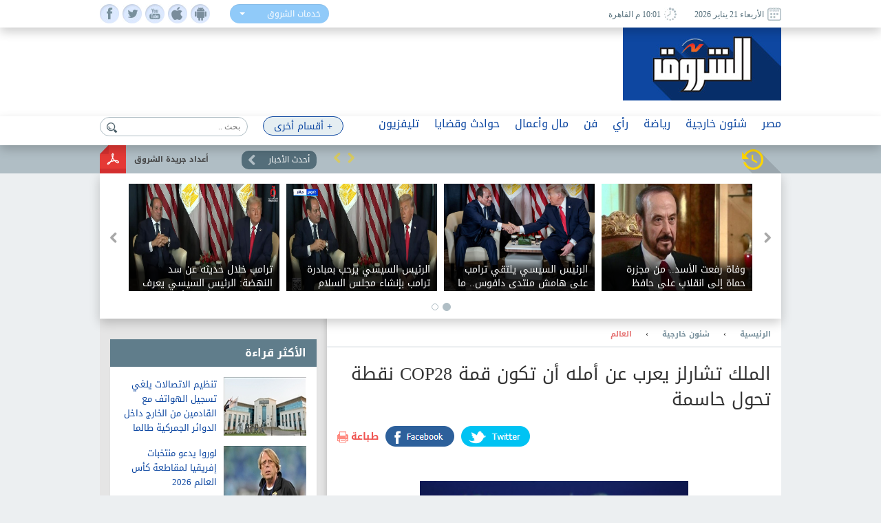

--- FILE ---
content_type: text/html; charset=utf-8
request_url: https://www.shorouknews.com/news/view.aspx?cdate=01122023&id=7c84e88b-864b-4de9-9794-c6a72b2ac109
body_size: 19001
content:


<!DOCTYPE html PUBLIC "-//W3C//DTD XHTML 1.0 Transitional//EN" "http://www.w3.org/TR/xhtml1/DTD/xhtml1-transitional.dtd">
<html xmlns="http://www.w3.org/1999/xhtml" xml:lang="ar-eg" lang="ar-eg">
<head id="Head1"><link id="MetaUrl_Canonical" rel="canonical" href="https://www.shorouknews.com/news/view.aspx?cdate=01122023&amp;id=7c84e88b-864b-4de9-9794-c6a72b2ac109" /><meta content="text/html; charset=utf-8" />

    
    <script async src="https://pagead2.googlesyndication.com/pagead/js/adsbygoogle.js?client=ca-pub-1174047515069954"
     crossorigin="anonymous"></script>

    <script async src="https://pagead2.googlesyndication.com/pagead/js/adsbygoogle.js?client=ca-pub-7072246965452303"
     crossorigin="anonymous"></script>
    


<script type='text/javascript'>
    var googletag = googletag || {};
    googletag.cmd = googletag.cmd || [];
    (function () {
        var gads = document.createElement('script');
        gads.async = true;
        gads.type = 'text/javascript';
        var useSSL = 'https:' == document.location.protocol;
        gads.src = (useSSL ? 'https:' : 'http:') +
          '//www.googletagservices.com/tag/js/gpt.js';
        var node = document.getElementsByTagName('script')[0];
        node.parentNode.insertBefore(gads, node);
    })();
    </script>

    <script type='text/javascript'>
        var popupSlot, popupSlot_Home;
        googletag.cmd.push(function () {

            //Managed by Clip
            googletag.defineSlot('/12740106/Home_Right_Wide_Skyscraper_160x600', [160, 600], 'div-gpt-ad-1451389957496-0').addService(googletag.pubads());
            googletag.defineSlot('/12740106/Home_Left_Wide_Skyscraper_160x600', [160, 600], 'div-gpt-ad-1451389957496-1').addService(googletag.pubads());
            googletag.defineSlot('/12740106/Home_Leaderboard_Top_728x90', [728, 90], 'div-gpt-ad-1451389957496-2').addService(googletag.pubads());
            googletag.defineSlot('/12740106/Home_Inline_Rectangle_300x250', [300, 250], 'div-gpt-ad-1451389957496-3').addService(googletag.pubads());
            googletag.defineSlot('/12740106/Home_bottom_custom_570x300', [570, 300], 'div-gpt-ad-1451389957496-4').addService(googletag.pubads());
            googletag.defineSlot('/12740106/Home_2nd_Inline_Rectangle_300x250', [300, 250], 'div-gpt-ad-1451389957496-5').addService(googletag.pubads());
            googletag.defineSlot('/12740106/All_Sections_Inline_Rectangle_300x250', [300, 250], 'div-gpt-ad-1451405396578-2').addService(googletag.pubads());
            googletag.defineSlot('/12740106/All_Sections_2nd_Inline_Rectangle_300x250', [300, 250], 'div-gpt-ad-1451405396578-0').addService(googletag.pubads());
            googletag.defineSlot('/12740106/All_Sections_Leaderboard_Top_728x90', [728, 90], 'div-gpt-ad-1451405396578-3').addService(googletag.pubads());
            googletag.defineSlot('/12740106/All_Sections_Left_Wide_Skyscraper_160x600', [160, 600], 'div-gpt-ad-1451405396578-4').addService(googletag.pubads());
            googletag.defineSlot('/12740106/All_Sections_Right_Wide_Skyscraper_160x600', [160, 600], 'div-gpt-ad-1451405396578-5').addService(googletag.pubads());
            googletag.defineSlot('/12740106/Shorouknews_Innernews_300x600', [300, 600], 'div-gpt-ad-1470315169849-0').addService(googletag.pubads());
            googletag.defineSlot('/12740106/Shorouknews_MultiSize', [[468, 60], [320, 100], [320, 50], [600, 90]], 'div-gpt-ad-1521454979168-0').addService(googletag.pubads());

            popupSlot_Home = googletag.defineSlot('/12740106/Home_Popup_780x400', [780, 400], 'div-gpt-ad-1451998315035-1').addService(googletag.pubads());
            popupSlot = googletag.defineSlot('/12740106/All_Sections_Popup_780x400', [780, 400], 'div-gpt-ad-1451998315035-0').addService(googletag.pubads());

            //googletag.pubads().enableSingleRequest();
            googletag.pubads().collapseEmptyDivs();

            googletag.pubads().addEventListener('slotRenderEnded', function (event) { slotRenderEnded(event); });

            googletag.enableServices();
        });


    </script>


<!-- Facebook Pixel Code -->
<script>
!function(f,b,e,v,n,t,s)
{if(f.fbq)return;n=f.fbq=function(){n.callMethod?
n.callMethod.apply(n,arguments):n.queue.push(arguments)};
if(!f._fbq)f._fbq=n;n.push=n;n.loaded=!0;n.version='2.0';
n.queue=[];t=b.createElement(e);t.async=!0;
t.src=v;s=b.getElementsByTagName(e)[0];
s.parentNode.insertBefore(t,s)}(window,document,'script',
'https://connect.facebook.net/en_US/fbevents.js');
 fbq('init', '2392364917476331'); 
fbq('track', 'PageView');
</script>
<noscript>
 <img height="1" width="1" src="https://www.facebook.com/tr?id=2392364917476331&ev=PageView&noscript=1"/>
</noscript>
<!-- End Facebook Pixel Code -->

    <title>
	
        الملك تشارلز يعرب عن أمله أن تكون قمة COP28 نقطة تحول حاسمة - 
        بوابة الشروق
</title><meta property="fb:pages" content="91753888816" />
    <script src='/_Scripts/_JavaScript/ServiceManager-2.0.js' type="text/javascript"></script>
    <script src='/_Scripts/_JavaScript/jquery.min.js' type="text/javascript"></script>
    <script src='/_Scripts/_JavaScript/bootstrap.min.js' type="text/javascript"></script>
    <script src='/_Scripts/_JavaScript/jquery.hoverImageEnlarge.js' type="text/javascript"></script>
    <script src='/_Scripts/_JavaScript/superfish.js' type="text/javascript"></script>
    <script src="https://cdn.speakol.com/widget/js/speakol-widget-v2.js"></script>
    <script type="text/javascript">
        $(document.body).on('click', '.dropdown-menu li', function (event) {

            var $target = $(event.currentTarget);

            $target.closest('.btn-group')
                .find('[data-bind="label"]').text($target.text())
                .end()
                .children('.dropdown-toggle').dropdown('toggle');

            return false;

        });
    </script>
    <script type="text/javascript">
        (function ($) { //create closure so we can safely use $ as alias for jQuery
            $(document).ready(function () {
                // initialise plugin
                var example = $('#example').superfish({
                    //add options here if required
                });
                // buttons to demonstrate Superfish's public methods
                $('.destroy').on('click', function () {
                    example.superfish('destroy');
                });
                $('.init').on('click', function () {
                    example.superfish();
                });
                $('.open').on('click', function () {
                    example.children('li:first').superfish('show');
                });
                $('.close').on('click', function () {
                    example.children('li:first').superfish('hide');
                });
            });
        })(jQuery);
    </script>
    <meta id="Head_MetaFBCover" property="og:image" content="https://www.shorouknews.com/uploadedimages/Other/original/368374048_253866070743955_5784813408439434101_n.jpg"></meta>
    <meta property="og:image:width" content="390" />
    <meta property="og:image:height" content="275" />
    <meta property="fb:app_id" content="300970513306659" />
   
    


    <script type="text/javascript">
        var _sf_startpt = (new Date()).getTime()
    </script>
    
    <div id="fb-root"></div>
    <script>(function (d, s, id) {
                var js, fjs = d.getElementsByTagName(s)[0];
                if (d.getElementById(id)) return;
                js = d.createElement(s); js.id = id;
                js.src = "//connect.facebook.net/ar_AR/sdk.js#xfbml=1&version=v2.6&appId=300970513306659";
                fjs.parentNode.insertBefore(js, fjs);
            }(document, 'script', 'facebook-jssdk'));
    </script>
    
    
    <script src="../_Scripts/_JavaScript/jquery.jcarousel.min.js"></script>
    <script src="../_Scripts/_JavaScript/jcarousel.connected-carousels.js"></script>
    <script src="../_Scripts/_JavaScript/jquery.fancybox.js?x=3"></script>


    <script type="application/ld+json">
    {
      "@context": "https://schema.org",
      "@type": "NewsArticle",
      "headline": 'الملك تشارلز يعرب عن أمله أن تكون قمة COP28 نقطة تحول حاسمة',
      "image": [
        'https://www.shorouknews.com/uploadedimages/Other/original/368374048_253866070743955_5784813408439434101_n.jpg'
       ],
      "datePublished": '2023-12-01T15:53:04.9270000' ,
      "dateModified": '2023-12-01T15:53:04.9270000',
      "author": [{
          "@type": "Organization",
          "name": 'العالم',
          "url": 'https://www.shorouknews.com/Politics/world'
        },
        {
          "@type": "Organization",
          "name": 'شئون خارجية',
          "url": 'https://www.shorouknews.com/Politics'
                 }]
    }
    </script>

    <script type="text/javascript">
        $(document).ready(function () {
            /*
			 *  Simple image gallery. Uses default settings
			 */

            $('.fancybox').fancybox();

            /*
			 *  Different effects
			 */

            // Change title type, overlay closing speed
            $(".fancybox-effects-a").fancybox({
                helpers: {
                    title: {
                        type: 'outside'
                    },
                    overlay: {
                        speedOut: 0
                    }
                }
            });

            // Disable opening and closing animations, change title type
            $(".fancybox-effects-b").fancybox({
                openEffect: 'none',
                closeEffect: 'none',

                helpers: {
                    title: {
                        type: 'over'
                    }
                }
            });

            // Set custom style, close if clicked, change title type and overlay color
            $(".fancybox-effects-c").fancybox({
                wrapCSS: 'fancybox-custom',
                closeClick: true,

                openEffect: 'none',

                helpers: {
                    title: {
                        type: 'inside'
                    },
                    overlay: {
                        css: {
                            'background': 'rgba(238,238,238,0.85)'
                        }
                    }
                }
            });

            // Remove padding, set opening and closing animations, close if clicked and disable overlay
            $(".fancybox-effects-d").fancybox({
                padding: 0,

                openEffect: 'elastic',
                openSpeed: 150,

                closeEffect: 'elastic',
                closeSpeed: 150,

                closeClick: true,

                helpers: {
                    overlay: null
                }
            });

            /*
			 *  Button helper. Disable animations, hide close button, change title type and content
			 */

            $('.fancybox-buttons').fancybox({
                openEffect: 'none',
                closeEffect: 'none',

                prevEffect: 'none',
                nextEffect: 'none',

                closeBtn: false,

                helpers: {
                    title: {
                        type: 'inside'
                    },
                    buttons: {}
                },

                afterLoad: function () {
                    this.title = 'Image ' + (this.index + 1) + ' of ' + this.group.length + (this.title ? ' - ' + this.title : '');
                }
            });


            /*
			 *  Thumbnail helper. Disable animations, hide close button, arrows and slide to next gallery item if clicked
			 */

            $('.fancybox-thumbs').fancybox({
                prevEffect: 'none',
                nextEffect: 'none',

                closeBtn: false,
                arrows: false,
                nextClick: true,

                helpers: {
                    thumbs: {
                        width: 50,
                        height: 50
                    }
                }
            });

            /*
			 *  Media helper. Group items, disable animations, hide arrows, enable media and button helpers.
			*/
            $('.fancybox-media')
                .attr('rel', 'media-gallery')
                .fancybox({
                    openEffect: 'none',
                    closeEffect: 'none',
                    prevEffect: 'none',
                    nextEffect: 'none',

                    arrows: false,
                    helpers: {
                        media: {},
                        buttons: {}
                    }
                });

            /*
			 *  Open manually
			 */

            $("#fancybox-manual-a").click(function () {
                $.fancybox.open('1_b.jpg');
            });

            $("#fancybox-manual-b").click(function () {
                $.fancybox.open({
                    href: 'iframe.html',
                    type: 'iframe',
                    padding: 5
                });
            });

            $("#fancybox-manual-c").click(function () {
                $.fancybox.open([
                    {
                        href: '1_b.jpg',
                        title: 'My title'
                    }, {
                        href: '2_b.jpg',
                        title: '2nd title'
                    }, {
                        href: '3_b.jpg'
                    }
                ], {
                        helpers: {
                            thumbs: {
                                width: 75,
                                height: 50
                            }
                        }
                    });
            });


        });
    </script>
    <style type="text/css">
        .fancybox-custom .fancybox-skin {
            box-shadow: 0 0 50px #222;
        }
    </style>

<meta name="keyWords" /><meta name="description" content="أعرب الملك تشارلز الثالث ملك المملكة المتحدة عن أمله في أن تكون قمة (كوب 28 ) للمناخ &amp;quot;نقطة تحول حاسمة&amp;quot;.
" /><link href="../App_Themes/Site_Blue/bootstrap.css" type="text/css" rel="stylesheet" /><link href="../App_Themes/Site_Blue/Font/droidarabickufi.css" type="text/css" rel="stylesheet" /><link href="../App_Themes/Site_Blue/main25.css" type="text/css" rel="stylesheet" /><link href="../App_Themes/Site_Blue/reset.css" type="text/css" rel="stylesheet" /></head>
<body>
    <form method="post" action="./view.aspx?cdate=01122023&amp;id=7c84e88b-864b-4de9-9794-c6a72b2ac109" id="form1">
<div class="aspNetHidden">
<input type="hidden" name="__VIEWSTATE" id="__VIEWSTATE" value="w9d8Q6uSGMdAKlQ0X1M4/NdU8e70M/BPTIgdZF/2tWccLxjYviCL8a2ryxLxPnKhpKgpiQnOjxIRbJncIutYkQCyxKBfmz8Er6CnAOGXGjQ=" />
</div>

<div class="aspNetHidden">

	<input type="hidden" name="__VIEWSTATEGENERATOR" id="__VIEWSTATEGENERATOR" value="B69F4D26" />
	<input type="hidden" name="__EVENTTARGET" id="__EVENTTARGET" value="" />
	<input type="hidden" name="__EVENTARGUMENT" id="__EVENTARGUMENT" value="" />
	<input type="hidden" name="__EVENTVALIDATION" id="__EVENTVALIDATION" value="DePMAhdSOpkcLd6moSDLlJi5DUNZpFtVj0v202z1VJoj6DwdTm+qZ4PVV9j1Y0Xhc30IdEpnoWj13E0bbChqYS/3WMkl3dcw+tsNxcGtrIRHmQHtvqlqgPYiFpYoY+akSbzrWuiEbrVvK+NZEf0Tul6OjF9Zty8Xh9snbHEX3lDNg60MOTgJGVmExCbTv1l4Bte+5jcwcERu+bxw2wHIKw==" />
</div>
    <!-- Start Alexa Certify Javascript -->
    <script type="text/javascript" src="https://d31qbv1cthcecs.cloudfront.net/atrk.js"></script>
    <script type="text/javascript">
        _atrk_opts = { atrk_acct: "RaMVf1a8n5000a", domain: "shorouknews.com" }; atrk();
    </script>
    <noscript>
        <img src="https://d5nxst8fruw4z.cloudfront.net/atrk.gif?account=RaMVf1a8n5000a" style="display: none"
            height="1" width="1" alt="" />
    </noscript>
    <!-- End Alexa Certify Javascript -->
    

    <!-- HEADER -->
    <header>

	    <div class="top">
		    <div class="wrapper">
			    <div class="socialIcons">
				    <ul>
					    <li><a class="fb" href="https://www.facebook.com/shorouknews" target="_blank"> </a></li>
					    <li><a class="tw" href="https://twitter.com/#!/shorouk_news" target="_blank"> </a></li>
					    <li><a class="yt" href="https://www.youtube.com/channel/UCGONWo6kCXGwtyA8SHrHIAw" target="_blank"> </a></li>
                        <li><a class="ios" href="https://itunes.apple.com/us/app/%D8%A7%D9%84%D8%B4%D8%B1%D9%88%D9%82/id1458481490" target="_blank"> </a></li>
                        <li><a class="android" href="https://play.google.com/store/apps/details?id=com.priland.shorouknews" target="_blank"> </a></li>
				    </ul>
			    </div>
			    <div class="servSelect">
				    <div class="btn-group btn-input clearfix">
					    <button type="button" class="dropdown-toggle form-control" data-toggle="dropdown">
						    <span data-bind="label">خدمات الشروق</span> <span class="caret"></span>
					    </button>
					    <ul class="dropdown-menu" role="menu">
                            <li><a href="../currency">أسعار العملات</a></li>
                         
						    <li><a href="../prayertimes">مواقيت الصلاة</a></li>
                            <li><a href="../rss">تلقيمات RSS</a></li>
                            <li><a href="../apps">خدمات الموبايل</a></li>
					    </ul>
				    </div>
			    </div>
                
			    <div class="dateArea">
				    <span>
					    <i><img src="../app_themes/images/date-ico.jpg" alt="" /></i>
					    الأربعاء 21 يناير 2026
				    </span>
				    <span>
					    <i><img src="../app_themes/images/clock-ico.jpg" alt="" /></i>
					     10:01 م  القاهرة</span>
				    
			    </div>
		    </div>
	    </div>
	
	    <div class="middleHeader">
		    <div class="wrapper">
			    <div class="logo">
				    <a href="../">
					    <img src="../app_themes/images/logo.jpg" alt="بوابة الشروق" />
				    </a>
			    </div>
			    <div id="Body_DivAd" class="ad">
                     
<!-- /12740106/All_Sections_Leaderboard_Top_728x90 -->
<div id='div-gpt-ad-1451405396578-3' style='height: 90px; width: 728px;'>
    <script type='text/javascript'>
        googletag.cmd.push(function () { googletag.display('div-gpt-ad-1451405396578-3'); });
    </script>
</div>

			    </div>
			    <div class="clear"></div>
               
		    </div>
	    </div>

        <!-- RAMADAN -->
        <div class="blank">
        </div>
        <!-- RAMADAN -->
         
        <div class="navArea">
		
		    <nav>

			    <ul class="navFirstul">

				    <li class="search">
				     
<script type="text/javascript">
    function clickButton(e, buttonid) {
        //    debugger;
        var bt = document.getElementById(buttonid);
        if (typeof (bt) == 'object') {
            if (navigator.appName.indexOf("Netscape") > -1) {
                if (e.keyCode == 13) {
                    if (bt && typeof (bt.click) == 'undefined') {
                        bt.click = addClickFunction1(bt);
                    }
                }
            }
            if (navigator.appName.indexOf("Microsoft Internet Explorer") > -1) {
                if (event.keyCode == 13) {
                    bt.click();
                    return false;
                }
            }
        }
    }

    function addClickFunction1(bt) {
        //    debugger;
        var result = true;
        if (bt.onclick) result = bt.onclick();
        if (typeof (result) == 'undefined' || result) {
            eval(bt.href);
        }
    }
  
  

</script>
<div id="Body_SearchControl1_Panel1" onkeypress="javascript:return WebForm_FireDefaultButton(event, &#39;Body_SearchControl1_lbtn_Search&#39;)">
	
<div class="search">
    <input type="submit" name="ctl00$ctl00$Body$SearchControl1$lbtn_Search" value="" id="Body_SearchControl1_lbtn_Search" class="searchBtn btn btn-default" aria-label="Left Align" />
    <input name="ctl00$ctl00$Body$SearchControl1$TextBox1" type="text" id="Body_SearchControl1_TextBox1" class="searchBox glyphicon glyphicon-search" placeholder="بحث .." onkeypress="javascript:return clickButton(event,&#39;Body_SearchControl1_lbtn_Search&#39;);" />
    </div>

</div>

				    </li>



          
                



                   <li class="moreNavItem">

                        <ul class="sf-menu" id="example">
                                <li class="moreDropDown">
					                <a class="moreDropDownBtn" href="#" >+ أقسام أخرى</a>

					    <ul>
                             
                                    <li>
								        <a href='/local'>محافظات</a>
                                        
							        </li>
                                 
                                    <li>
								        <a href='/ladies'>مرأة</a>
                                        
							        </li>
                                 
                                    <li>
								        <a href='/variety'>منوعات</a>
                                        <ul id="Body_RptrOtherSections_UlMenu_2">
                                            
                                                       <li><a href='/variety/Internet-Comm'>تكنولوجيا</a></li>
                                                
                                                       <li><a href='/variety/sciences'>علوم</a></li>
                                                
                                                       <li><a href='/variety/Youth-Edu'>شباب وتعليم</a></li>
                                                
                                                       <li><a href='/variety/RostomSt'>9 شارع رستم</a></li>
                                                
                                                       <li><a href='/variety/health'>صحة</a></li>
                                                
                                        </ul>
							        </li>
                                 
                                    <li>
								        <a href='/universities'>جامعات</a>
                                        
							        </li>
                                 
                                    <li>
								        <a href='/people-life'>ألوان الحياة</a>
                                        <ul id="Body_RptrOtherSections_UlMenu_4">
                                            
                                                       <li><a href='/people-life/animals'>حيوانات أليفة</a></li>
                                                
                                                       <li><a href='/people-life/trips'>سفرية وخروجة</a></li>
                                                
                                                       <li><a href='/people-life/history'>تاريخ</a></li>
                                                
                                        </ul>
							        </li>
                                 
                                    <li>
								        <a href='/auto'>سيارات</a>
                                        
							        </li>
                                 
                                    <li>
								        <a href='/Culture'>ثقافة</a>
                                        
							        </li>
                                 
					
                            
                            <li><a href="../galleries" id="Body_A3">صور </a></li>
                            <li><a href="../caricature" id="Body_A4">كاريكاتير </a></li>
                            <li><a href="https://eg.waseet.shorouknews.com/ar/site/cairo/index" id="Body_A2" target="_blank">الوسيط</a></li>
                                       
					    </ul>

    </li>
    </ul>

				    </li>











                    
                                  <li class="dropdown">
                                  	    <a href='/egypt' class="dropdown-toggle disabled" data-toggle="dropdown" role="button" aria-expanded="false">مصر</a>
                                 
                                    	    <ul id="Body_RptrSections_UlMenu_0" class="dropdown-menu" role="menu">
                                                <hr>
                                         <li class="dropDown-innerWithli">
                                              <ul class="dropDown-innerWithColor">

                                                 
                                                  <li class="thumbs">
                                                      <div class="subTop">
                                                             
											                        <a href="/news/view.aspx?cdate=21012026&id=e4cd6ae0-35d4-4158-9d96-54ad8d41a160">
											                         <img id="Body_RptrSections_RptrLatestNews_0_imgNews_0" src="https://www.shorouknews.com/uploadedimages/Other/original/232%d8%a8%d9%8a23%d8%a82%d9%8a32323.JPG" />
												                        <span>رئيس الوزراء: تطور معرض الكتاب يرسخ الدور التنويري لمصر عربيا وإقليميا</span>
											                        </a>
                                                                
											                        <a href="/news/view.aspx?cdate=21012026&id=e45014bb-9fe5-4bae-9d82-db0019ad74c7">
											                         <img id="Body_RptrSections_RptrLatestNews_0_imgNews_1" src="https://www.shorouknews.com/uploadedimages/Other/original/13135535686867464656454444444444444444444.JPG" />
												                        <span>الرئيس السيسي يشدد على أهمية البدء الفوري في جهود التعافي المبكر تمهيدا لإعادة إعمار غزة</span>
											                        </a>
                                                                
											                        <a href="/news/view.aspx?cdate=21012026&id=5e875998-eff7-45bf-aa08-4532d686d171">
											                         <img id="Body_RptrSections_RptrLatestNews_0_imgNews_2" src="https://www.shorouknews.com/uploadedimages/Other/original/23%d9%8a32%d8%a83%d9%8a322323.JPG" />
												                        <span>السفير محمد حجازي: ملف سد النهضة محور حيوي في لقاء الرئيسين السيسي وترامب</span>
											                        </a>
                                                                
											                        <a href="/news/view.aspx?cdate=21012026&id=03038d9f-11cc-458f-9451-db0ab07178a2">
											                         <img id="Body_RptrSections_RptrLatestNews_0_imgNews_3" src="https://www.shorouknews.com/uploadedimages/Other/original/%d9%8a23%d9%8a23%d8%a82323%d9%8a2.JPG" />
												                        <span>ترامب خلال حديثه عن سد النهضة: الرئيس السيسي يعرف ما أتحدث عنه.. أعتقد أنه يفهم اللغة الإنجليزية أفضل منا</span>
											                        </a>
                                                                
                                                          <div class="clear"></div>
                                                          </div>
                                                      
                                                      </li>
                                                </ul>
                                            </li>
                                        </ul>
                                    </li>
                                
                                  <li class="dropdown">
                                  	    <a href='/Politics' class="dropdown-toggle disabled" data-toggle="dropdown" role="button" aria-expanded="false">شئون خارجية</a>
                                 
                                    	    <ul id="Body_RptrSections_UlMenu_1" class="dropdown-menu" role="menu">
                                                <hr>
                                         <li class="dropDown-innerWithli">
                                              <ul class="dropDown-innerWithColor">

                                                 <li id="Body_RptrSections_LiSubSections_1" class="subSections">
									                <ul>
                                                        
                                                                <li class="subSectionsItem">
                                                                    <h2>
                                                                        <a href='/Politics/arab'>
                                                                            شرق أوسط</a>
                                                                    </h2>
                                                                </li>
                                                            
                                                                <li class="subSectionsItem">
                                                                    <h2>
                                                                        <a href='/Politics/world'>
                                                                            العالم</a>
                                                                    </h2>
                                                                </li>
                                                            
                                                    </ul>
                                                        </li>
                                                  <li class="thumbs">
                                                      <div class="subTop">
                                                             
											                        <a href="/news/view.aspx?cdate=21012026&id=8384b068-1b5b-4dcc-86e7-fa447c2bfc91">
											                         <img id="Body_RptrSections_RptrLatestNews_1_imgNews_0" src="https://www.shorouknews.com/uploadedimages/Other/original/3%d8%a83%d9%8a323%d8%a8%d8%b323%d9%8a23.JPG" />
												                        <span>بسبب عوائق دستورية.. لماذا تتجه إيطاليا لرفض الانضمام إلى مجلس السلام في غزة؟</span>
											                        </a>
                                                                
											                        <a href="/news/view.aspx?cdate=21012026&id=c9acf863-43de-4cf1-a829-db42bb023f92">
											                         <img id="Body_RptrSections_RptrLatestNews_1_imgNews_1" src="https://www.shorouknews.com/uploadedimages/Other/original/3%d8%ab%d9%8a32%d8%a8%d8%a423%d9%8a23%d9%8a32%d8%a8.JPG" />
												                        <span>وفاة رفعت الأسد.. من مجزرة حماة إلى انقلاب على حافظ</span>
											                        </a>
                                                                
											                        <a href="/news/view.aspx?cdate=21012026&id=7513e3b4-3c3b-4c59-bef9-01054073eeba">
											                         <img id="Body_RptrSections_RptrLatestNews_1_imgNews_2" src="https://www.shorouknews.com/uploadedimages/Box/original/%d9%8a%20%d8%a7%d9%84%d8%b4%d9%8a%d8%ae%20%d9%85%d8%ad%d9%85%d8%af%20%d8%a8%d9%86%20%d8%b9%d8%a8%d8%af%d8%a7%d9%84%d8%b1%d8%ad%d9%85%d9%86%20%d8%a8%d9%86%20%d8%ac%d8%a7%d8%b3%d9%85.jpg" />
												                        <span>وزيرا خارجية قطر وفرنسا يناقشان في دافوس تطورات الأوضاع في غزة ولبنان وسوريا</span>
											                        </a>
                                                                
                                                          <div class="clear"></div>
                                                          </div>
                                                      
                                                      </li>
                                                </ul>
                                            </li>
                                        </ul>
                                    </li>
                                
                                  <li class="dropdown">
                                  	    <a href='/sports' class="dropdown-toggle disabled" data-toggle="dropdown" role="button" aria-expanded="false">رياضة</a>
                                 
                                    	    <ul id="Body_RptrSections_UlMenu_2" class="dropdown-menu" role="menu">
                                                <hr>
                                         <li class="dropDown-innerWithli">
                                              <ul class="dropDown-innerWithColor">

                                                 <li id="Body_RptrSections_LiSubSections_2" class="subSections">
									                <ul>
                                                        
                                                                <li class="subSectionsItem">
                                                                    <h2>
                                                                        <a href='/sports/local-sports'>
                                                                            رياضة محلية</a>
                                                                    </h2>
                                                                </li>
                                                            
                                                                <li class="subSectionsItem">
                                                                    <h2>
                                                                        <a href='/sports/international'>
                                                                            رياضة عالمية</a>
                                                                    </h2>
                                                                </li>
                                                            
                                                    </ul>
                                                        </li>
                                                  <li class="thumbs">
                                                      <div class="subTop">
                                                             
											                        <a href="/news/view.aspx?cdate=21012026&id=10c794a5-30ec-4c18-b267-12aa721cf62e">
											                         <img id="Body_RptrSections_RptrLatestNews_2_imgNews_0" src="https://www.shorouknews.com/uploadedimages/Sections/Sports/original/qarabag-2026-jan.jpg" />
												                        <span>كاراباج ينعش حظوظه في التأهل بدوري الأبطال بفوز قاتل على فرانكفورت</span>
											                        </a>
                                                                
											                        <a href="/news/view.aspx?cdate=21012026&id=20da0b67-23c5-445e-8338-43a4d52963b4">
											                         <img id="Body_RptrSections_RptrLatestNews_2_imgNews_1" src="https://www.shorouknews.com/uploadedimages/Sections/Sports/original/202404201244564456.jpg" />
												                        <span>ليفاندوفسكي يقود تشكيل برشلونة أمام سلافيا براج</span>
											                        </a>
                                                                
											                        <a href="/news/view.aspx?cdate=21012026&id=dc710225-a4e2-4bb1-ab29-eea54d2f9461">
											                         <img id="Body_RptrSections_RptrLatestNews_2_imgNews_2" src="https://www.shorouknews.com/uploadedimages/Sections/Sports/original/AhwHW7Ai7.jpg" />
												                        <span>الأهلي يضم أحمد عيد من المصري البورسعيدي</span>
											                        </a>
                                                                
                                                          <div class="clear"></div>
                                                          </div>
                                                      
                                                      </li>
                                                </ul>
                                            </li>
                                        </ul>
                                    </li>
                                
                                  <li class="dropdown">
                                  	    <a href='/columns' class="dropdown-toggle disabled" data-toggle="dropdown" role="button" aria-expanded="false">رأي</a>
                                 
                                    	    
                                    </li>
                                
                                  <li class="dropdown">
                                  	    <a href='/art' class="dropdown-toggle disabled" data-toggle="dropdown" role="button" aria-expanded="false">فن</a>
                                 
                                    	    <ul id="Body_RptrSections_UlMenu_4" class="dropdown-menu" role="menu">
                                                <hr>
                                         <li class="dropDown-innerWithli">
                                              <ul class="dropDown-innerWithColor">

                                                 
                                                  <li class="thumbs">
                                                      <div class="subTop">
                                                             
											                        <a href="/news/view.aspx?cdate=21012026&id=2763503e-6771-4ac4-a7b2-54eba2debbb1">
											                         <img id="Body_RptrSections_RptrLatestNews_4_imgNews_0" src="https://www.shorouknews.com/uploadedimages/Other/original/353535555555555555555555.JPG" />
												                        <span>قناة dmc تعرض مسلسل كان ياما كان بطولة ماجد الكدواني ويسرا اللوزي في رمضان</span>
											                        </a>
                                                                
											                        <a href="/news/view.aspx?cdate=21012026&id=8240b05d-6187-4ab5-813a-bcd68eb09649">
											                         <img id="Body_RptrSections_RptrLatestNews_4_imgNews_1" src="https://www.shorouknews.com/uploadedimages/Sections/ART/original/elaosboa86130.jpg" />
												                        <span>«يارب يتردلك في أمك».. ياسمين عبد العزيز ترد على حملات التشويه بصور غير لائقة لها</span>
											                        </a>
                                                                
											                        <a href="/news/view.aspx?cdate=21012026&id=9c81675a-6bd2-44d6-9430-48936e3fb45d">
											                         <img id="Body_RptrSections_RptrLatestNews_4_imgNews_2" src="https://www.shorouknews.com/uploadedimages/Other/original/23fc2f23g3232.JPG" />
												                        <span>23 يناير.. عرض فيلم «ضايل عنا عرض» بالدورة 12 لمهرجان ريل فلسطين بالإمارات</span>
											                        </a>
                                                                
											                        <a href="/news/view.aspx?cdate=21012026&id=e8431bcf-c7f3-4364-9d94-01955fa2d028">
											                         <img id="Body_RptrSections_RptrLatestNews_4_imgNews_3" src="https://www.shorouknews.com/uploadedimages/Other/original/11344656562235625956566666666.JPG" />
												                        <span>قطاع المسرح يشارك بكتب نادرة وفنون شعبية والليلة الكبيرة بمعرض القاهرة الدولي للكتاب</span>
											                        </a>
                                                                
                                                          <div class="clear"></div>
                                                          </div>
                                                      
                                                      </li>
                                                </ul>
                                            </li>
                                        </ul>
                                    </li>
                                
                                  <li class="dropdown">
                                  	    <a href='/Economy' class="dropdown-toggle disabled" data-toggle="dropdown" role="button" aria-expanded="false">مال وأعمال</a>
                                 
                                    	    <ul id="Body_RptrSections_UlMenu_5" class="dropdown-menu" role="menu">
                                                <hr>
                                         <li class="dropDown-innerWithli">
                                              <ul class="dropDown-innerWithColor">

                                                 <li id="Body_RptrSections_LiSubSections_5" class="subSections">
									                <ul>
                                                        
                                                                <li class="subSectionsItem">
                                                                    <h2>
                                                                        <a href='/Economy/business'>
                                                                            أعمال</a>
                                                                    </h2>
                                                                </li>
                                                            
                                                                <li class="subSectionsItem">
                                                                    <h2>
                                                                        <a href='/Economy/citizines'>
                                                                            مواطن</a>
                                                                    </h2>
                                                                </li>
                                                            
                                                    </ul>
                                                        </li>
                                                  <li class="thumbs">
                                                      <div class="subTop">
                                                             
											                        <a href="/news/view.aspx?cdate=21012026&id=3063c7af-ec8f-4301-b8a5-8c0121c154f8">
											                         <img id="Body_RptrSections_RptrLatestNews_5_imgNews_0" src="https://www.shorouknews.com/uploadedimages/Sections/Business/Banking%20And%20Finance/original/%d8%a7%d9%84%d8%af%d9%88%d9%84%d8%a7%d8%b1-%d8%a7%d9%84%d8%a3%d9%85%d8%b1%d9%8a%d9%83%d9%8a.jpg" />
												                        <span>البنك المركزي : مصر سددت 2 مليار دولار أقساط وقروض بالربع الأول من 2025-2026</span>
											                        </a>
                                                                
											                        <a href="/news/view.aspx?cdate=21012026&id=0c8d4b32-4da8-4a0f-b7e1-55c64a5c2c75">
											                         <img id="Body_RptrSections_RptrLatestNews_5_imgNews_1" src="https://www.shorouknews.com/uploadedimages/Sections/Money%20and%20Business/original/187877997.jpg" />
												                        <span>البنك المركزي: عجز ميزان المدفوعات يسجل 1.6 مليار دولار خلال الربع الأول من 2025-2026</span>
											                        </a>
                                                                
											                        <a href="/news/view.aspx?cdate=21012026&id=bcfb5556-faca-4764-90f1-89123bb3aa44">
											                         <img id="Body_RptrSections_RptrLatestNews_5_imgNews_2" src="https://www.shorouknews.com/uploadedimages/Other/original/%d9%8a23%d9%8a23%d8%a82323%d9%8a2.JPG" />
												                        <span>مسئول باتحاد الصناعات: منتدى دافوس المنصة الأهم عالميًا لبناء الشراكات الاستراتيجية</span>
											                        </a>
                                                                
                                                          <div class="clear"></div>
                                                          </div>
                                                      
                                                      </li>
                                                </ul>
                                            </li>
                                        </ul>
                                    </li>
                                
                                  <li class="dropdown">
                                  	    <a href='/accidents' class="dropdown-toggle disabled" data-toggle="dropdown" role="button" aria-expanded="false">حوادث وقضايا</a>
                                 
                                    	    <ul id="Body_RptrSections_UlMenu_6" class="dropdown-menu" role="menu">
                                                <hr>
                                         <li class="dropDown-innerWithli">
                                              <ul class="dropDown-innerWithColor">

                                                 
                                                  <li class="thumbs">
                                                      <div class="subTop">
                                                             
											                        <a href="/news/view.aspx?cdate=21012026&id=6af2b6ee-dbd6-4cbf-8df9-16444f94ea94">
											                         <img id="Body_RptrSections_RptrLatestNews_6_imgNews_0" src="https://www.shorouknews.com/uploadedimages/Sections/Egypt/Accidents/original/s320133045112.jpg" />
												                        <span>النيابة تتحفظ على 3.5 أطنان فضة وكيلو ذهب ضُبطت بـ4 مخازن في الإسكندرية</span>
											                        </a>
                                                                
											                        <a href="/news/view.aspx?cdate=21012026&id=c1db4fe4-2b4d-41b4-9622-77301d028c9f">
											                         <img id="Body_RptrSections_RptrLatestNews_6_imgNews_1" src="https://www.shorouknews.com/uploadedimages/Other/original/5818499211663483657.jpg" />
												                        <span>إحالة المتهمين بقتل شقيق طليقة أحدهما إثر إشعال النار بجسده في الإسكندرية للمفتي</span>
											                        </a>
                                                                
											                        <a href="/news/view.aspx?cdate=21012026&id=4c7e4b8a-1d5e-40c9-820b-d22bc0c61e2e">
											                         <img id="Body_RptrSections_RptrLatestNews_6_imgNews_2" src="https://www.shorouknews.com/uploadedimages/Other/original/FATEMA_823375_large.jpg" />
												                        <span>إحالة المتهم بقتل طفل في بورسعيد للمفتي</span>
											                        </a>
                                                                
											                        <a href="/news/view.aspx?cdate=21012026&id=83195a06-4b96-4442-91d1-721d470ad804">
											                         <img id="Body_RptrSections_RptrLatestNews_6_imgNews_3" src="https://www.shorouknews.com/uploadedimages/Sections/Egypt/Accidents/original/Capture%d8%ad%d8%ac%d8%ae77809-=097%d9%82%d9%8109-08767890-=.JPG" />
												                        <span>القبض على 4 أشخاص لاتهامهم بقتل زميلهم للاستيلاء على مبلغ مالي في عهدته بالبحر الأحمر</span>
											                        </a>
                                                                
                                                          <div class="clear"></div>
                                                          </div>
                                                      
                                                      </li>
                                                </ul>
                                            </li>
                                        </ul>
                                    </li>
                                
                                  <li class="dropdown">
                                  	    <a href='/tv' class="dropdown-toggle disabled" data-toggle="dropdown" role="button" aria-expanded="false">تليفزيون</a>
                                 
                                    	    <ul id="Body_RptrSections_UlMenu_7" class="dropdown-menu" role="menu">
                                                <hr>
                                         <li class="dropDown-innerWithli">
                                              <ul class="dropDown-innerWithColor">

                                                 
                                                  <li class="thumbs">
                                                      <div class="subTop">
                                                             
											                        <a href="/news/view.aspx?cdate=21012026&id=9f2d215a-5a68-4a5a-ad84-a897936380ea">
											                         <img id="Body_RptrSections_RptrLatestNews_7_imgNews_0" src="https://www.shorouknews.com/uploadedimages/Other/original/0-890978967896789698.JPG" />
												                        <span>خالد أبو بكر: احترام الدستور في تقييم 25 يناير ونقد السياسات لا الأشخاص أساس الخطاب العام المسئول</span>
											                        </a>
                                                                
											                        <a href="/news/view.aspx?cdate=21012026&id=9e237058-4bf1-479d-82b3-7913c0db0b3a">
											                         <img id="Body_RptrSections_RptrLatestNews_7_imgNews_1" src="https://www.shorouknews.com/uploadedimages/Sections/Egypt/original/images%20(3)57690-097%d9%81%d9%82%d9%817890-9890.jpg" />
												                        <span>مصطفى الفقي: طرح فكرة الوسيط الأمريكي بملف سد النهضة يمثل اعترافا بالحقوق المصرية</span>
											                        </a>
                                                                
											                        <a href="/news/view.aspx?cdate=21012026&id=adaf4bc4-56f1-4b30-89c1-81f83e4d9919">
											                         <img id="Body_RptrSections_RptrLatestNews_7_imgNews_2" src="https://www.shorouknews.com/uploadedimages/Sections/ART/original/%d9%86%d8%aa%d9%81%d9%84%d9%8a%d9%83%d8%b3.jpg" />
												                        <span>نتفليكس تتجاوز 325 مليون مشترك </span>
											                        </a>
                                                                
											                        <a href="/news/view.aspx?cdate=20012026&id=77491689-4cb7-45d8-8fa8-1a3b1eea0ae4">
											                         <img id="Body_RptrSections_RptrLatestNews_7_imgNews_3" src="https://www.shorouknews.com/uploadedimages/Sections/Egypt/original/441998734_8050828894446877_4541559669801296713_n.jpg" />
												                        <span>سامح شكري عن واقعة إبعاده ميكروفون الجزيرة قبل سنوات: كان شعورا تلقائيا</span>
											                        </a>
                                                                
                                                          <div class="clear"></div>
                                                          </div>
                                                      
                                                      </li>
                                                </ul>
                                            </li>
                                        </ul>
                                    </li>
                                

			    </ul>
				

				
			

		    </nav>

	    </div>

	    <div class="tickerArea">
		    <div class="wrapper"> 
			
		    <div class="tickerMain">
                        <div class="ticker">
                            <div id="carousel-ticker" class="carousel slide" data-ride="carousel">
                                <!-- Wrapper for slides -->
                                <div class="carousel-inner" role="listbox">

                                    

                                </div>
                            </div>
                            <!-- Controls -->
                            <a class="left carousel-control" href="#carousel-ticker" role="button" data-slide="prev">
                                <img src='/app_themes/images/yellowArrow-l-ico.png' alt="">
                            </a>
                            <a class="right carousel-control" href="#carousel-ticker" role="button" data-slide="next">
                                <img src='/app_themes/images/yellowArrow-r-ico.png' alt="">
                            </a>
                        </div>
                    </div>

			    <a href="../pdf" class="pdf">أعداد جريدة الشروق</a>
		
	
			    <div class="latestNewsBtn">
				    <a href="../news">أحدث الأخبار</a>
			    </div>
			
		    </div>
	    </div>

           

    </header>
    <!-- HEADER -->


    <div id="Body_Div1" class="wrapper">
        
<script type="text/javascript">
    var adDivID = "div-gpt-ad-1451998315035-0";

    function slotRenderEnded(event) {
        if (event.slot === popupSlot) {
            if (event.isEmpty)
                $("#adPopup").attr("class", "hideAd");
            else {
                var status = $('#' + adDivID).css("display");
                if (status != 'none') {
                    $("#adPopup").attr("class", "showAd");
                    setTimeout(function () {
                        $("#adPopup").attr("class", "hideAd");
                    }, 22000);
                    $(".showAd .close").click(function () {
                        $("#adPopup").attr("class", "hideAd");
                    });
                }
            }
        }
    }
</script>
<div id="adPopup" class="hideAd">
    <div class="close">
    </div>
   <!-- /12740106/All_Sections_Popup_780x400 -->
<div id='div-gpt-ad-1451998315035-0' style='height:400px; width:780px;'>
<script type='text/javascript'>
    googletag.cmd.push(function () { googletag.display('div-gpt-ad-1451998315035-0'); });
</script>
</div>
</div>

        
<div class="shorouknews_TakeOver_left">
  <!-- /12740106/All_Sections_Left_Wide_Skyscraper_160x600 -->
<div id='div-gpt-ad-1451405396578-4' style='height:600px; width:160px;'>
<script type='text/javascript'>
    googletag.cmd.push(function () { googletag.display('div-gpt-ad-1451405396578-4'); });
</script>
</div>
</div>

        
<div class="shorouknews_TakeOver_right">
   <!-- /12740106/All_Sections_Right_Wide_Skyscraper_160x600 -->
<div id='div-gpt-ad-1451405396578-5' style='height:600px; width:160px;'>
<script type='text/javascript'>
    googletag.cmd.push(function () { googletag.display('div-gpt-ad-1451405396578-5'); });
</script>
</div>
</div>

        
        
    <div id="Body_Body_DivTrackCode">
    </div>

    <div class="container">
        <div class="topHotNews">
            <div id="carousel-example-generic" class="carousel slide" data-ride="carousel">
                <!-- Indicators -->
                <ol class="carousel-indicators">
                    
                            <li data-target="#carousel-example-generic" data-slide-to='0' class='active'></li>
                        
                            <li data-target="#carousel-example-generic" data-slide-to='1' class=''></li>
                        
                </ol>

                <!-- Wrapper for slides -->
                <div class="carousel-inner" role="listbox">
                    
                            <div class='item active'><ul class='carouThumbs'>
                            <li>
                                <a href='/news/view.aspx?cdate=21012026&id=c9acf863-43de-4cf1-a829-db42bb023f92'>
                                    <img src='https://www.shorouknews.com/uploadedimages/Other/original/3ثي32بؤ23ي23ي32ب.JPG'
                                        title='' alt='' width="170"
                                        height="120" />
                                    <span>وفاة رفعت الأسد.. من مجزرة حماة إلى انقلاب على حافظ</span>
                                </a>
                            </li>
                            
                        
                            
                            <li>
                                <a href='/news/view.aspx?cdate=21012026&id=dfca06ca-e550-42c7-a346-34d269b6f66a'>
                                    <img src='https://www.shorouknews.com/uploadedimages/Other/original/ككطججدحدحدخخنهههههههههههههه.JPG'
                                        title='' alt='' width="170"
                                        height="120" />
                                    <span>الرئيس السيسي يلتقي ترامب على هامش منتدى دافوس.. ما تفاصيل المباحثات؟</span>
                                </a>
                            </li>
                            
                        
                            
                            <li>
                                <a href='/news/view.aspx?cdate=21012026&id=46849958-a21f-4788-9343-2dc58ba6dd05'>
                                    <img src='https://www.shorouknews.com/uploadedimages/Other/original/23ي32ب3ي322323.JPG'
                                        title='' alt='' width="170"
                                        height="120" />
                                    <span>الرئيس السيسي يرحب بمبادرة ترامب بإنشاء مجلس السلام والدور المنوط للسعي لتحقيق لتسوية النزاعات</span>
                                </a>
                            </li>
                            
                        
                            
                            <li>
                                <a href='/news/view.aspx?cdate=21012026&id=03038d9f-11cc-458f-9451-db0ab07178a2'>
                                    <img src='https://www.shorouknews.com/uploadedimages/Other/original/ي23ي23ب2323ي2.JPG'
                                        title='' alt='' width="170"
                                        height="120" />
                                    <span>ترامب خلال حديثه عن سد النهضة: الرئيس السيسي يعرف ما أتحدث عنه.. أعتقد أنه يفهم اللغة الإنجليزية أفضل منا</span>
                                </a>
                            </li>
                            </ul></div>
                        
                            <div class='item'><ul class='carouThumbs'>
                            <li>
                                <a href='/news/view.aspx?cdate=21012026&id=264788c9-1a3f-43a9-a0fd-940c884cc86c'>
                                    <img src='https://www.shorouknews.com/uploadedimages/Gallery/original/Capture9876890-097867890-09767890.JPG'
                                        title='' alt='' width="170"
                                        height="120" />
                                    <span>ترامب: سد النهضة في غاية الخطورة.. ولم أكن سعيدا ببنائه</span>
                                </a>
                            </li>
                            
                        
                            
                            <li>
                                <a href='/news/view.aspx?cdate=21012026&id=62c6f413-a3b1-4aec-b8f7-77e80fbcc4ae'>
                                    <img src='https://www.shorouknews.com/uploadedimages/Other/original/1133569666666666666666666666666.JPG'
                                        title='' alt='' width="170"
                                        height="120" />
                                    <span>الرئيس السيسي لترامب: نهنئكم على عام من الإنجازات</span>
                                </a>
                            </li>
                            
                        
                            
                            <li>
                                <a href='/news/view.aspx?cdate=21012026&id=5fa28edb-1366-45b3-9730-68d255086700'>
                                    <img src='https://www.shorouknews.com/uploadedimages/Other/original/23ي23ب23ل3ي23ي23ب2.JPG'
                                        title='' alt='' width="170"
                                        height="120" />
                                    <span>ترامب: الرئيس السيسي أحد ركائز تحقيق السلام بالشرق الأوسط</span>
                                </a>
                            </li>
                            
                        
                            
                            <li>
                                <a href='/news/view.aspx?cdate=21012026&id=f800f0ea-33ea-47ec-8db7-9feedaa21885'>
                                    <img src='https://www.shorouknews.com/uploadedimages/Gallery/original/615443872_872168838725622_3782784597192296825_n.jpg'
                                        title='' alt='' width="170"
                                        height="120" />
                                    <span>ترامب يضع مهلة أمام حماس: إما أن تتخلى عن سلاحها أو تُدمر</span>
                                </a>
                            </li>
                            </ul></div>
                        
                </div>

                <!-- Controls -->
                <a class="left carousel-control" href="#carousel-example-generic" role="button" data-slide="prev">
                    <img src="../app_themes/images/greyArrow-l-ico.png" alt="">
                </a>
                <a class="right carousel-control" href="#carousel-example-generic" role="button" data-slide="next">
                    <img src="../app_themes/images/greyArrow-r-ico.png" alt="">
                </a>
            </div>
        </div>

        <div class="leftArea">

            <div class="leftSep"></div>

            <div class="adMain">
                <div class="ad">
                    
<div class="adSquare">
    <!-- /12740106/All_Sections_Inline_Rectangle_300x250 -->
<div id='div-gpt-ad-1451405396578-2' style='height:250px; width:300px;'>
<script type='text/javascript'>
    googletag.cmd.push(function () { googletag.display('div-gpt-ad-1451405396578-2'); });
</script>
</div>
</div>



                </div>
            </div>
            <blockquote id="Body_Body_MostReadNews_Bq_MostViewed">
       <div class="title">
                    <h1>الأكثر قراءة
                    </h1>
                </div>
                <div class="content">
                    <ul class="leftAreaList">
                        
                                <li>
                                    <div class="image">
                                        <a href="/news/view.aspx?cdate=20012026&id=dece8787-8e7f-494c-b3e1-98592c39eecb">
                                            <img id="Body_Body_MostReadNews_RptrMostviewed_imgNews_0" src="https://www.shorouknews.com/uploadedimages/Other/thumb/5353999999999999.JPG" />
                                        </a>
                                    </div>
                                    <div class="text lineHeight">
                                        <a href="/news/view.aspx?cdate=20012026&id=dece8787-8e7f-494c-b3e1-98592c39eecb">تنظيم الاتصالات يلغي تسجيل الهواتف مع القادمين من الخارج داخل الدوائر الجمركية طالما كانت للاستعمال الشخصي</a>
                                    </div>
                                    <div class="clear"></div>
                                </li>
                            
                                <li>
                                    <div class="image">
                                        <a href="/news/view.aspx?cdate=20012026&id=b93fb215-303b-40f6-95d3-a71b788262d4">
                                            <img id="Body_Body_MostReadNews_RptrMostviewed_imgNews_1" src="https://www.shorouknews.com/uploadedimages/Sections/Sports/thumb/Claude-Leroy.jpg" />
                                        </a>
                                    </div>
                                    <div class="text lineHeight">
                                        <a href="/news/view.aspx?cdate=20012026&id=b93fb215-303b-40f6-95d3-a71b788262d4">لوروا يدعو منتخبات إفريقيا لمقاطعة كأس العالم 2026</a>
                                    </div>
                                    <div class="clear"></div>
                                </li>
                            
                                <li>
                                    <div class="image">
                                        <a href="/news/view.aspx?cdate=20012026&id=3af4ddb8-3b31-4702-862a-7234dc75df1f">
                                            <img id="Body_Body_MostReadNews_RptrMostviewed_imgNews_2" src="https://www.shorouknews.com/uploadedimages/Other/thumb/3%d9%82%d9%8a%d8%b53%d9%82%d9%8a%d8%b543.jpg" />
                                        </a>
                                    </div>
                                    <div class="text lineHeight">
                                        <a href="/news/view.aspx?cdate=20012026&id=3af4ddb8-3b31-4702-862a-7234dc75df1f">غلق مقر معانا لإنقاذ إنسان بعد 15 عاما من خدمة المشردين</a>
                                    </div>
                                    <div class="clear"></div>
                                </li>
                            
                                <li>
                                    <div class="image">
                                        <a href="/news/view.aspx?cdate=20012026&id=42826626-c49e-4958-8a43-e240c8693137">
                                            <img id="Body_Body_MostReadNews_RptrMostviewed_imgNews_3" src="https://www.shorouknews.com/uploadedimages/Other/thumb/777234359743.jpg" />
                                        </a>
                                    </div>
                                    <div class="text lineHeight">
                                        <a href="/news/view.aspx?cdate=20012026&id=42826626-c49e-4958-8a43-e240c8693137">التحفظ على أحمد حسام ميدو لحين صدور القرار في جلسة استئنافه على حكم حبسه شهرا</a>
                                    </div>
                                    <div class="clear"></div>
                                </li>
                            
                    </ul>
                </div>
    </blockquote>
            <blockquote id="Body_Body_Speakol_Left_Bq_MostViewed">
       <div class="title">
                    <h1>قد يعجبك أيضا
                    </h1>
                </div>
                <div class="content">
                    
                    <div class="speakol-widget" id="sp-wi-1213">
                        <script>
                            (spksdk = window.spksdk || []).push({
                                widget_id: "wi-1213",
                                element: "sp-wi-1213"
                            });
                        </script>
                    </div>
                    
                </div>
    </blockquote>

            <div class="adMain">
                <div class="ad">
                    
<!-- /12740106/Shorouknews_Innernews_300x600 -->
<div id='div-gpt-ad-1470315169849-0' style='height: 600px; width: 300px;'>
    <script>
        googletag.cmd.push(function () { googletag.display('div-gpt-ad-1470315169849-0'); });
    </script>
</div>

                </div>
            </div>
            <blockquote>
                <div id="Body_Body_Poll1_DivPollResult" style="display: none">
</div>

<div id="Body_Body_Poll1_DivVote">
    <div class="title">
        <h1>شارك برأيك</h1>
    </div>
    <div class="content voteContent">
        <strong>
            هل تؤيد استمرار حسام حسن في الإدارة الفنية للمنتخب؟</strong>

        <table id="Body_Body_Poll1_RblAnswers">
	<tr>
		<td><input id="Body_Body_Poll1_RblAnswers_0" type="radio" name="ctl00$ctl00$Body$Body$Poll1$RblAnswers" value="b02ab9ae-5b50-4318-b07a-d4c32c9a8fca" /><label for="Body_Body_Poll1_RblAnswers_0">نعم</label></td>
	</tr><tr>
		<td><input id="Body_Body_Poll1_RblAnswers_1" type="radio" name="ctl00$ctl00$Body$Body$Poll1$RblAnswers" value="f8268477-79f4-4053-8639-7e9cce5398fe" /><label for="Body_Body_Poll1_RblAnswers_1">لا</label></td>
	</tr>
</table>
         <div class="voteActions">
        <a class="results" href="javascript:void(0)" onclick="result()">النتـائـج</a>
        <a class="vote" href="javascript:void(0)" onclick="vote()">تصويت</a>
    </div>
        <div class="clear"></div>
    </div>


   

</div>


<script type="text/javascript" language="javascript">
    function vote() {
        var pollDetailsID = $("#Body_Body_Poll1_DivVote").find("input:checked[type='radio']").val();
        if (pollDetailsID) {

            var manager = new serviceManager();
            manager.serviceUrl = '/_Services/PollManagement.asmx/Vote';
            manager.data = '{pollDetailsID:' + JSON.stringify(pollDetailsID) + ',pollID:' + JSON.stringify("8b1fc133-0dcb-40b9-a562-c8138b7ec9a6") + '}';

            manager.run("DivPollResult", function () {
                result(true);
                $("#Body_Body_Poll1_DivVote").remove();
            });
        }
        else
            alert("لم تقم بتسجيل أي اختيار");
    }



    function result(voted) {

        $("#Body_Body_Poll1_DivVote").hide();
        var manager = new serviceManager();
        manager.serviceUrl = '/_Services/ControlsManagement.asmx/GetPollResult';
        manager.data = '{pollID:' + JSON.stringify('8b1fc133-0dcb-40b9-a562-c8138b7ec9a6') + '}';
        manager.run("Body_Body_Poll1_DivPollResult", function () {
            if (!voted)
                $("#Body_Body_Poll1_DivPollResult").append('<div class="resultBackBg"> <a id="backA" class="resultBack" href="javascript:void(0)" onclick="back();">رجوع</a> </div>');

            $("#Body_Body_Poll1_DivPollResult").show("slow");
        });
    }

    function back() {
        $("#Body_Body_Poll1_DivPollResult").hide();
        $("#Body_Body_Poll1_DivPollResult").html("");
        $("#Body_Body_Poll1_DivVote").show("slow");
    }
</script>


            </blockquote>

            <div class="adMain">
                <div class="ad">
                    
<div class="adSquare">
<!-- /12740106/All_Sections_2nd_Inline_Rectangle_300x250 -->
<div id='div-gpt-ad-1451405396578-0' style='height:250px; width:300px;'>
<script type='text/javascript'>
    googletag.cmd.push(function () { googletag.display('div-gpt-ad-1451405396578-0'); });
</script>
</div>
</div>

                </div>
            </div>
            
        </div>
        <!-- leftArea END -->
        <div class="rightArea">
            <div class="breadCrumb">
                <ul>
                    <li><a href='/'>الرئيسية</a></li>
                    <li>›
                    </li>
                    <li><a href='/Politics'>
                        شئون خارجية</a></li>
                    <li>›
                    </li>
                    <li class="selected"><a href='/Politics/world'>
                        العالم</a></li>
                </ul>
                <div class="clear"></div>
            </div>

            <div class="innerNews">
                
                <div class="topDetails" data-spy="affix" data-offset-top="400" id="sticky">
                    <h2></h2>
                    <h1>الملك تشارلز يعرب عن أمله أن تكون قمة COP28 نقطة تحول حاسمة</h1>
                    

                    <div class="clear"></div>
                    <div class="sharing">
                        <a class="printIcon" target="_blank" href='/news/print.aspx?cdate=01122023&id=7c84e88b-864b-4de9-9794-c6a72b2ac109'>طباعة</a>
                        <div class="fbShare">
                            <a href="javascript:return false;" id="shareButton"></a>
                        </div>

                        

                        <div class="twShare">
                            <a href="#" onclick="return share_click(400, 300)"></a>
                        </div>
                        

                        

                        <!-- Modal Start-->
                        <div class="modal fade" id="divShareFb" tabindex="-1" role="dialog" aria-labelledby="myModalLabel">
                            <div class="modal-dialog" role="document">
                                <div class="modal-content fbShareModalMain">
                                    <button type="button" id="close" class="close" data-dismiss="modal" aria-label="Close"><span aria-hidden="true">&times;</span></button>
                                    <div class="modal-body fbShareModal">
                                        <div class="right">
                                            <strong>أعجبك الموضوع؟</strong>
                                            <span>سجّل إعجابك بصفحتنا على فيسبوك لتحصل على المزيد</span>
                                        </div>
                                        <div class="fb-like" data-href="https://www.facebook.com/shorouknews" data-layout="box_count" data-action="like" data-show-faces="false" data-share="false"></div>

                                        <div class="clear"></div>

                                        <div class="link">
                                            أنا معجب بالشروق بالفعل،<a href="#" onclick="javascript:setCookie('ShoroukNewsFbLiked', 'Dont Show', 365); $('#divShareFb').modal('hide');return false; "> لا تظهر هذه الرسالة مرة أخرى</a> .
                                        </div>

                                    </div>
                                </div>
                            </div>
                        </div>
                        <!-- Modal End-->

                        <script type="text/javascript">
                            $(document).ready(function () {
                                function alignModal() {
                                    var modalDialog = $(this).find(".modal-dialog");

                                    // Applying the top margin on modal dialog to align it vertically center
                                    modalDialog.css("margin-top", Math.max(0, ($(window).height() - modalDialog.height()) / 2));
                                }
                                // Align modal when it is displayed
                                $(".modal").on("shown.bs.modal", alignModal);

                                // Align modal when user resize the window
                                $(window).on("resize", function () {
                                    $(".modal:visible").each(alignModal);
                                });
                            });
                        </script>
                        <div class="clear"></div>
                    </div>
                </div>
                <div id="Body_Body_DivImage" class="image">
                    <img src="https://www.shorouknews.com/uploadedimages/Other/original/368374048_253866070743955_5784813408439434101_n.jpg" id="Body_Body_imageMain" width="390" height="275" alt="" />
                    <div class="clear"></div>
                    <span>
                        
                    </span>
                </div>

                <div id="Body_Body_DivAd" style="max-width: 600px; margin: 20px auto; text-align: center;">
                    

<!-- /12740106/Shorouknews_MultiSize -->
<div id='div-gpt-ad-1521454979168-0'>
    <script>
        googletag.cmd.push(function () { googletag.display('div-gpt-ad-1521454979168-0'); });
    </script>
</div>
                </div>

                <div class="date">
                    <strong class="newsAuthor">
                        </strong>
                    <strong>
                        أ ش أ
                    </strong>
                    <br />
                    <span>نشر في:
                            الجمعة 1 ديسمبر 2023 - 3:53 م 
                            | آخر تحديث:
                        الجمعة 1 ديسمبر 2023 - 3:53 م 
                    </span>
                </div>
                <div class="eventContent eventContentNone">
                    <div id="ctl00_CP_lblTitleVal" class="divBItem n1_Browse_ar"><strong>أعرب الملك تشارلز الثالث ملك المملكة المتحدة عن أمله في أن تكون قمة (كوب 28 ) للمناخ "نقطة تحول حاسمة".</strong><br /><br />وقال الملك تشارلز - في كلمته خلال قمة كوب 28 المنعقدة في دبي اليوم /الجمعة/ - إنه تحدث منذ 8 أعوام خلال افتتاح قمة (كوب 21) في باريس، والتي توجت باتفاقية باريس للمناخ؛ واصفا إياه بأنها كانت لحظة تاريخية من الأمل والتفاؤل عندما وضعت الدول الاختلافات جانبا من أجل خير مشترك.<br /><br />أعرب الملك تشارلز الثالث عن أمله في أن تكون "كوب 28" نقطة تحول حاسمة نحو عمل تحولي حقيقي، في الوقت الذي نرى فيه أننا نصل إلى نقاط تحول مثيرة للقلق وهو ما كان يحذر العلماء منذ فترة طويلة.<br /><br />وأكد الملك تشارلز أنه قضى فترة كبيرة من حياته محاولا التحذير من التهديدات الوجودية التي تواجهنا بسبب الاحتباس الحراري وتغير المناخ وفقدان التنوع البيولوجي، مؤكدا أنه لم يكن وحده من يحذر من ذلك بل الشيخ زايد أيضا والد رئيس دولة الإمارات الحالي الشيخ محمد بن زايد.<br /><br />وأشار الملك تشارلز إلى أنه بعد كل هذه العقود، هناك حاليا زيادة في ثاني أكسيد الكربون في الغلاف الجوي بنسبة 30% مما كان عليه الحال في السابق، وزيادة في غاز الميثان بنسبة 40%، مضيفا أنه على الرغم من حدوث بعض التقدم المهم إلا أننا لا نزال بعيدين عن المسار.<br /><br />وشدد على أن هناك حاجة إلى اتخاذ فعل حقيقي، لافتا إلى الأعاصير المتكررة التي تضرب الدول الجزرية مثل جمهورية الدومينيكان، والفيضانات غير المسبوقة التي تواجها دول مثل الهند وبنجلاديش وباكستان، وموجة الجفاف التي تعاني منها شرق إفريقيا.<br /><br />وأضاف الملك تشارلز أن كندا أيضا شهدت خلال الصيف الماضي حرائق غابات غير مسبوقة، وما خلفته من دمار وفقدان في الأرواح وإطلاق كميات كبيرة من الغازات الدفيئة، داعيا إلى القيام بإصلاح سريع واستعادة للطبيعة المبنية على التناغم والتوازن، وإلا فإن "اقتصادنا وقدرتنا على البقاء سيعرضان للخطر".<br /><br />وقال الملك تشارلز إنه بينما نحن نعمل نحو مستقبل خال من الكربون، يجب أن نعمل على قدم المساواة بإيجابية حيال الطبيعة.<br /><br />وأضاف أن التعامل مع تغيرالمناخ هي وظيفتنا جميعا وأن التغير سيحدث عندما نعمل معا، وعندما نتبنى قرارات تجعل عالمنا مستداما، بدلا من التصرف وكأن ليس هناك أي حدود أو عواقب لأفعالنا، مؤكدا أن آمال الجميع تنعقد على القرارات التي يتخذها القادة في هذه القمة.</div>
                </div>
                
                <div class="clear"></div>
                
                <br />

                
                
                <div class="smsShorouk">
                    <a class="newsInnerSms" href="../mobile-alerts.aspx">خدمة الشروق للرسائل القصيرة SMS..
                اشترك الآن لتصلك أهم الأخبار لحظة بلحظة </a>
                </div>
                <div class="clear">
                </div>
                <br />
                
                

<div class="secRelated">
    <div class="title red">قد يعجبك أيضا</div>
    
    <div class="speakol-widget" id="sp-wi-1090">
        <script>
            (spksdk = window.spksdk || []).push({
                widget_id: "wi-1090",
                element: "sp-wi-1090"
            });
        </script>
    </div>
    
    <div class="clear"></div>
</div>

                <div class="clear"></div>
            </div>
            <br />
            <div class="commenter">
                <!-- Comments -->
                <a name="Comments"></a>
                <div id="Body_Body_DivComments">
                    <!-- do not delete start -->
                    <a name="Commenter"></a>
                    <!-- do not delete end -->
                    <div class="title">شارك بتعليقك</div>
                    <div class="commenterContent">
                        <fb:comments width="639" href='https://www.shorouknews.com/news/view.aspx?cdate=01122023&id=7c84e88b-864b-4de9-9794-c6a72b2ac109'
                            num_posts='10'></fb:comments>
                    </div>

                </div>
            </div>

        </div>
        <!-- rightArea END -->
        <div class="clear"></div>
    </div>


    </div>
    <!-- Footer -->

    <footer>
	<div class="top">
		<div class="ad">
			
<div class="footerAd">
    <div class="adCenter">
        <!-- /12740106/Home_bottom_custom_570x300 -->
        <div id='div-gpt-ad-1451389957496-4' style='height: 300px; width: 570px;'>
            <script type='text/javascript'>
                googletag.cmd.push(function () { googletag.display('div-gpt-ad-1451389957496-4'); });
            </script>
        </div>
    </div>
</div>

		</div>
	</div>
	<div class="bottom">
		<div class="wrapper">

            
                           <ul><li class="first">
                                  	<a href='/egypt' class="dropdown-toggle disabled" data-toggle="dropdown" role="button" aria-expanded="false">مصر</a>
                                 		     </li>
                                                
                              </ul>
                            
                           <ul><li class="first">
                                  	<a href='/Politics' class="dropdown-toggle disabled" data-toggle="dropdown" role="button" aria-expanded="false">شئون خارجية</a>
                                 		     </li>
                                                
                                                        <li>
                                                        
                                                                <a href='/Politics/arab'>
                                                                    شرق أوسط</a>
                                                        </li>
                                                    
                                                        <li>
                                                        
                                                                <a href='/Politics/world'>
                                                                    العالم</a>
                                                        </li>
                                                    
                              </ul>
                            
                           <ul><li class="first">
                                  	<a href='/sports' class="dropdown-toggle disabled" data-toggle="dropdown" role="button" aria-expanded="false">رياضة</a>
                                 		     </li>
                                                
                                                        <li>
                                                        
                                                                <a href='/sports/local-sports'>
                                                                    رياضة محلية</a>
                                                        </li>
                                                    
                                                        <li>
                                                        
                                                                <a href='/sports/international'>
                                                                    رياضة عالمية</a>
                                                        </li>
                                                    
                              </ul>
                            
                           <ul><li class="first">
                                  	<a href='/art' class="dropdown-toggle disabled" data-toggle="dropdown" role="button" aria-expanded="false">فن</a>
                                 		     </li>
                                                
                              </ul>
                            
                           <ul><li class="first">
                                  	<a href='/Economy' class="dropdown-toggle disabled" data-toggle="dropdown" role="button" aria-expanded="false">مال وأعمال</a>
                                 		     </li>
                                                
                                                        <li>
                                                        
                                                                <a href='/Economy/business'>
                                                                    أعمال</a>
                                                        </li>
                                                    
                                                        <li>
                                                        
                                                                <a href='/Economy/citizines'>
                                                                    مواطن</a>
                                                        </li>
                                                    
                              </ul>
                            
                           <ul><li class="first">
                                  	<a href='/accidents' class="dropdown-toggle disabled" data-toggle="dropdown" role="button" aria-expanded="false">حوادث وقضايا</a>
                                 		     </li>
                                                
                              </ul>
                            
                           <ul><li class="first">
                                  	<a href='/tv' class="dropdown-toggle disabled" data-toggle="dropdown" role="button" aria-expanded="false">تليفزيون</a>
                                 		     </li>
                                                
                              </ul>
                            
                           <ul><li class="first">
                                  	<a href='/local' class="dropdown-toggle disabled" data-toggle="dropdown" role="button" aria-expanded="false">محافظات</a>
                                 		     </li>
                                                
                              </ul>
                            
                           <ul><li class="first">
                                  	<a href='/ladies' class="dropdown-toggle disabled" data-toggle="dropdown" role="button" aria-expanded="false">مرأة</a>
                                 		     </li>
                                                
                              </ul>
                            
                           <ul><li class="first">
                                  	<a href='/variety' class="dropdown-toggle disabled" data-toggle="dropdown" role="button" aria-expanded="false">منوعات</a>
                                 		     </li>
                                                
                                                        <li>
                                                        
                                                                <a href='/variety/Internet-Comm'>
                                                                    تكنولوجيا</a>
                                                        </li>
                                                    
                                                        <li>
                                                        
                                                                <a href='/variety/sciences'>
                                                                    علوم</a>
                                                        </li>
                                                    
                                                        <li>
                                                        
                                                                <a href='/variety/Youth-Edu'>
                                                                    شباب وتعليم</a>
                                                        </li>
                                                    
                                                        <li>
                                                        
                                                                <a href='/variety/RostomSt'>
                                                                    9 شارع رستم</a>
                                                        </li>
                                                    
                                                        <li>
                                                        
                                                                <a href='/variety/health'>
                                                                    صحة</a>
                                                        </li>
                                                    
                              </ul>
                            
                           <ul><li class="first">
                                  	<a href='/universities' class="dropdown-toggle disabled" data-toggle="dropdown" role="button" aria-expanded="false">جامعات</a>
                                 		     </li>
                                                
                              </ul>
                            
                           <ul><li class="first">
                                  	<a href='/people-life' class="dropdown-toggle disabled" data-toggle="dropdown" role="button" aria-expanded="false">ألوان الحياة</a>
                                 		     </li>
                                                
                                                        <li>
                                                        
                                                                <a href='/people-life/animals'>
                                                                    حيوانات أليفة</a>
                                                        </li>
                                                    
                                                        <li>
                                                        
                                                                <a href='/people-life/trips'>
                                                                    سفرية وخروجة</a>
                                                        </li>
                                                    
                                                        <li>
                                                        
                                                                <a href='/people-life/history'>
                                                                    تاريخ</a>
                                                        </li>
                                                    
                              </ul>
                            
                           <ul><li class="first">
                                  	<a href='/auto' class="dropdown-toggle disabled" data-toggle="dropdown" role="button" aria-expanded="false">سيارات</a>
                                 		     </li>
                                                
                              </ul>
                            
                           <ul><li class="first">
                                  	<a href='/Culture' class="dropdown-toggle disabled" data-toggle="dropdown" role="button" aria-expanded="false">ثقافة</a>
                                 		     </li>
                                                
                              </ul>
                            
                           <ul><li class="first">
                                  	<a href='/services' class="dropdown-toggle disabled" data-toggle="dropdown" role="button" aria-expanded="false">خدمات</a>
                                 		     </li>
                                                
                              </ul>
                            
		
		</div>
		<div class="clear"></div>
	</div>
	<div class="crArea">
		<div class="wrapper">
			<div class="right">
				<ul>
					<li><a href="../contact">اتصل بنا</a></li>
					<li><a href="../terms">شروط الإستخدام</a></li>
					<li><a href="../about">عن الموقع</a></li>
					<li><a href="../mobile-alerts.aspx">خدمة الرسائل</a></li>
				</ul>
				<span>بوابة الشروق  2026 جميع الحقوق محفوظة</span>
			</div>
			<div class="left">
				<strong>
					 <a class="clip" href="https://clipsolutions.com" target="_blank">
						<i><img src="../app_themes/images/clip-ico.jpg" alt="" /></i>
						تصميم وتطوير | CLIPSolutions
					</a>
				</strong>
				<strong>
				<a class="weatherLink" href="https://www.weather.com/" target="_blank">
						<i><img src="../app_themes/images/wa-ico.jpg" alt="" /></i>
						خدمة الطقس | Weather.com
					</a>
				</strong>
			</div>
			<div class="clear"></div>
		</div>
	</div>
</footer>


    
    

    <script type="text/javascript">
        $('#shareButton').click(function () {
            FB.ui({
                method: 'share',
                href: 'https://www.shorouknews.com/news/view.aspx?cdate=01122023&id=7c84e88b-864b-4de9-9794-c6a72b2ac109',
            }, function (response) {
                var cookie = getCookie("ShoroukNewsFbLiked");
                if (cookie == "") {
                    $('#divShareFb').modal();
                }
            });

        });

        function setCookie(cname, cvalue, exdays) {
            var d = new Date();
            d.setTime(d.getTime() + (exdays * 24 * 60 * 60 * 1000));
            var expires = "expires=" + d.toUTCString();
            document.cookie = cname + "=" + cvalue + "; " + expires;
        }

        function getCookie(cname) {
            var name = cname + "=";
            var ca = document.cookie.split(';');
            for (var i = 0; i < ca.length; i++) {
                var c = ca[i];
                while (c.charAt(0) == ' ') c = c.substring(1);
                if (c.indexOf(name) == 0) return c.substring(name.length, c.length);
            }
            return "";
        }

        function share_click(width, height, FT) {
            var leftPosition, topPosition;
            //Allow for borders.
            leftPosition = (window.screen.width / 2) - ((width / 2) + 10);
            //Allow for title and status bars.
            topPosition = (window.screen.height / 2) - ((height / 2) + 50);
            var windowFeatures = "status=no,height=" + height + ",width=" + width + ",resizable=yes,left=" + leftPosition + ",top=" + topPosition + ",screenX=" + leftPosition + ",screenY=" + topPosition + ",toolbar=no,menubar=no,scrollbars=no,location=no,directories=no";
            u = location.href;
            t = document.title;
            if (FT == "F") {
                //var popup = window.open('https://www.facebook.com/dialog/feed?app_id=300970513306659&display=popup&link=' + encodeURIComponent(u) + '&picture=' + encodeURIComponent('https://www.shorouknews.com/uploadedimages/Other/thumb/368374048_253866070743955_5784813408439434101_n.jpg').replace(/%20/g, "%2520") + '&redirect_uri=https://www.shorouknews.com/facebook-after-popup.aspx', 'sharer', windowFeatures);
            }
            else
                window.open('https://twitter.com/share?url=' + encodeURIComponent(u) + '&text=' + encodeURIComponent(t.substr(0, 100) + "..."), 'sharer', windowFeatures);
            return false;
        }

    </script>


    
    <!-- Google tag (gtag.js) -->
    <script async src="https://www.googletagmanager.com/gtag/js?id=G-9K72S3WSDG"></script>
    <script>
        window.dataLayer = window.dataLayer || [];
        function gtag(){dataLayer.push(arguments);}
        gtag('js', new Date());

        gtag('config', 'G-9K72S3WSDG');
    </script>
    
    
<script type="text/javascript">
//<![CDATA[
var theForm = document.forms['form1'];
if (!theForm) {
    theForm = document.form1;
}
function __doPostBack(eventTarget, eventArgument) {
    if (!theForm.onsubmit || (theForm.onsubmit() != false)) {
        theForm.__EVENTTARGET.value = eventTarget;
        theForm.__EVENTARGUMENT.value = eventArgument;
        theForm.submit();
    }
}
//]]>
</script>


<script src="/WebResource.axd?d=pynGkmcFUV13He1Qd6_TZJGuSkm-bwd6vB40KiaKqujd-DqXqco9VRwqCqkFCIxCqaU54xfIbFzlCUe2qTUCUA2&amp;t=638286187360000000" type="text/javascript"></script>
</form>
<script defer src="https://static.cloudflareinsights.com/beacon.min.js/vcd15cbe7772f49c399c6a5babf22c1241717689176015" integrity="sha512-ZpsOmlRQV6y907TI0dKBHq9Md29nnaEIPlkf84rnaERnq6zvWvPUqr2ft8M1aS28oN72PdrCzSjY4U6VaAw1EQ==" data-cf-beacon='{"version":"2024.11.0","token":"ec53b9cb3c8c49518608ef24b103095c","r":1,"server_timing":{"name":{"cfCacheStatus":true,"cfEdge":true,"cfExtPri":true,"cfL4":true,"cfOrigin":true,"cfSpeedBrain":true},"location_startswith":null}}' crossorigin="anonymous"></script>
</body>
</html>


--- FILE ---
content_type: text/html; charset=utf-8
request_url: https://www.google.com/recaptcha/api2/aframe
body_size: 267
content:
<!DOCTYPE HTML><html><head><meta http-equiv="content-type" content="text/html; charset=UTF-8"></head><body><script nonce="qqCjDcNIW1_fj2y5lrrMQQ">/** Anti-fraud and anti-abuse applications only. See google.com/recaptcha */ try{var clients={'sodar':'https://pagead2.googlesyndication.com/pagead/sodar?'};window.addEventListener("message",function(a){try{if(a.source===window.parent){var b=JSON.parse(a.data);var c=clients[b['id']];if(c){var d=document.createElement('img');d.src=c+b['params']+'&rc='+(localStorage.getItem("rc::a")?sessionStorage.getItem("rc::b"):"");window.document.body.appendChild(d);sessionStorage.setItem("rc::e",parseInt(sessionStorage.getItem("rc::e")||0)+1);localStorage.setItem("rc::h",'1769025680137');}}}catch(b){}});window.parent.postMessage("_grecaptcha_ready", "*");}catch(b){}</script></body></html>